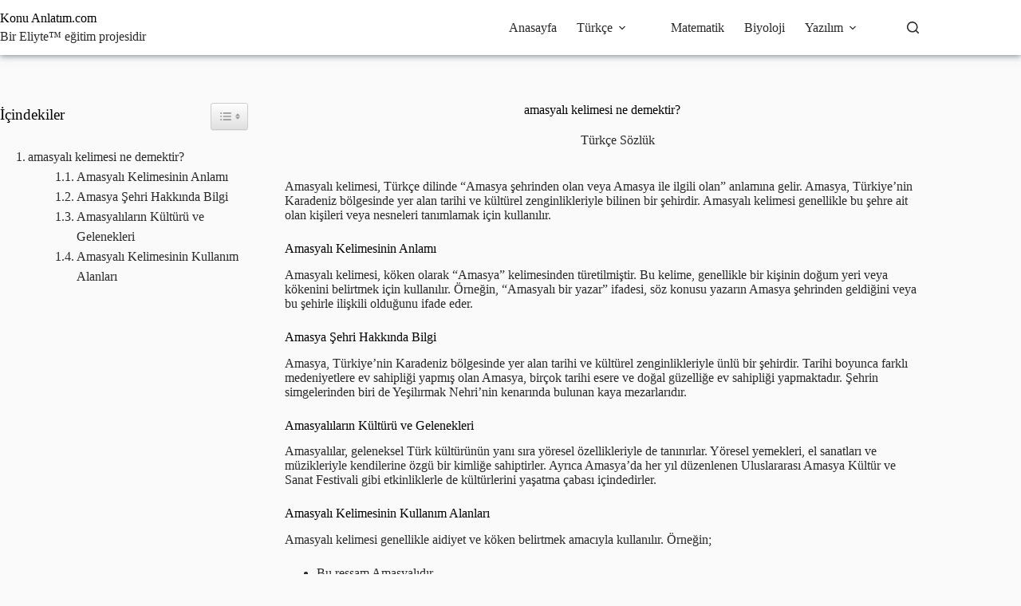

--- FILE ---
content_type: text/html; charset=UTF-8
request_url: https://konuanlatim.com/amasyali-kelimesi-ne-demektir/
body_size: 16557
content:
<!doctype html>
<html lang="tr">
<head>
	
	<meta charset="UTF-8">
	<meta name="viewport" content="width=device-width, initial-scale=1, maximum-scale=5, viewport-fit=cover">
	<link rel="profile" href="https://gmpg.org/xfn/11">

	<title>amasyalı kelimesi ne demektir? &#x2d; Konu Anlatım</title>
	<style>img:is([sizes="auto" i], [sizes^="auto," i]) { contain-intrinsic-size: 3000px 1500px }</style>
	
<!-- The SEO Framework Sybre Waaijer tarafından -->
<meta name="robots" content="max-snippet:-1,max-image-preview:large,max-video-preview:-1" />
<link rel="canonical" href="https://konuanlatim.com/amasyali-kelimesi-ne-demektir/" />
<meta name="description" content="Amasyalı kelimesi, T&uuml;rk&ccedil;e dilinde &ldquo;Amasya şehrinden olan veya Amasya ile ilgili olan&rdquo; anlamına gelir. Amasya, T&uuml;rkiye&rsquo;nin Karadeniz b&ouml;lgesinde yer alan tarihi&#8230;" />
<meta property="og:type" content="article" />
<meta property="og:locale" content="tr_TR" />
<meta property="og:site_name" content="Konu Anlatım" />
<meta property="og:title" content="amasyalı kelimesi ne demektir?" />
<meta property="og:description" content="Amasyalı kelimesi, T&uuml;rk&ccedil;e dilinde &ldquo;Amasya şehrinden olan veya Amasya ile ilgili olan&rdquo; anlamına gelir. Amasya, T&uuml;rkiye&rsquo;nin Karadeniz b&ouml;lgesinde yer alan tarihi ve k&uuml;lt&uuml;rel zenginlikleriyle bilinen bir&#8230;" />
<meta property="og:url" content="https://konuanlatim.com/amasyali-kelimesi-ne-demektir/" />
<meta property="og:image" content="https://konuanlatim.com/wp-content/uploads/sites/6/2023/09/cropped-elearning.png" />
<meta property="og:image:width" content="512" />
<meta property="og:image:height" content="512" />
<meta property="article:published_time" content="2024-08-09T05:19:20+00:00" />
<meta property="article:modified_time" content="2024-08-09T05:19:20+00:00" />
<meta name="twitter:card" content="summary_large_image" />
<meta name="twitter:title" content="amasyalı kelimesi ne demektir?" />
<meta name="twitter:description" content="Amasyalı kelimesi, T&uuml;rk&ccedil;e dilinde &ldquo;Amasya şehrinden olan veya Amasya ile ilgili olan&rdquo; anlamına gelir. Amasya, T&uuml;rkiye&rsquo;nin Karadeniz b&ouml;lgesinde yer alan tarihi ve k&uuml;lt&uuml;rel zenginlikleriyle bilinen bir&#8230;" />
<meta name="twitter:image" content="https://konuanlatim.com/wp-content/uploads/sites/6/2023/09/cropped-elearning.png" />
<script type="application/ld+json">{"@context":"https://schema.org","@graph":[{"@type":"WebSite","@id":"https://konuanlatim.com/#/schema/WebSite","url":"https://konuanlatim.com/","name":"Konu Anlatım","inLanguage":"tr","potentialAction":{"@type":"SearchAction","target":{"@type":"EntryPoint","urlTemplate":"https://konuanlatim.com/search/{search_term_string}/"},"query-input":"required name=search_term_string"},"publisher":{"@type":"Organization","@id":"https://konuanlatim.com/#/schema/Organization","name":"Konu Anlatım","url":"https://konuanlatim.com/","logo":{"@type":"ImageObject","url":"https://konuanlatim.com/wp-content/uploads/sites/6/2023/09/cropped-elearning.png","contentUrl":"https://konuanlatim.com/wp-content/uploads/sites/6/2023/09/cropped-elearning.png","width":512,"height":512,"contentSize":"12449"}}},{"@type":"WebPage","@id":"https://konuanlatim.com/amasyali-kelimesi-ne-demektir/","url":"https://konuanlatim.com/amasyali-kelimesi-ne-demektir/","name":"amasyalı kelimesi ne demektir? &#x2d; Konu Anlatım","description":"Amasyalı kelimesi, T&uuml;rk&ccedil;e dilinde &ldquo;Amasya şehrinden olan veya Amasya ile ilgili olan&rdquo; anlamına gelir. Amasya, T&uuml;rkiye&rsquo;nin Karadeniz b&ouml;lgesinde yer alan tarihi&#8230;","inLanguage":"tr","isPartOf":{"@id":"https://konuanlatim.com/#/schema/WebSite"},"breadcrumb":{"@type":"BreadcrumbList","@id":"https://konuanlatim.com/#/schema/BreadcrumbList","itemListElement":[{"@type":"ListItem","position":1,"item":"https://konuanlatim.com/","name":"Konu Anlatım"},{"@type":"ListItem","position":2,"item":"https://konuanlatim.com/kategori/turkce-sozluk/","name":"Kategori: Türkçe Sözlük"},{"@type":"ListItem","position":3,"name":"amasyalı kelimesi ne demektir?"}]},"potentialAction":{"@type":"ReadAction","target":"https://konuanlatim.com/amasyali-kelimesi-ne-demektir/"},"datePublished":"2024-08-09T05:19:20+00:00","dateModified":"2024-08-09T05:19:20+00:00","author":{"@type":"Person","@id":"https://konuanlatim.com/#/schema/Person/7125b0e0a2c827d21cd83ff56230891e","name":"admin"}}]}</script>
<!-- / The SEO Framework Sybre Waaijer tarafından | 6.86ms meta | 0.52ms boot -->

<link rel='dns-prefetch' href='//www.googletagmanager.com' />
<link rel='dns-prefetch' href='//fonts.googleapis.com' />
<link rel="alternate" type="application/rss+xml" title="Konu Anlatım &raquo; akışı" href="https://konuanlatim.com/feed/" />
<link rel="alternate" type="application/rss+xml" title="Konu Anlatım &raquo; yorum akışı" href="https://konuanlatim.com/comments/feed/" />
<link rel="alternate" type="application/rss+xml" title="Konu Anlatım &raquo; amasyalı kelimesi ne demektir? yorum akışı" href="https://konuanlatim.com/amasyali-kelimesi-ne-demektir/feed/" />
<link rel='stylesheet' id='blocksy-dynamic-global-css' href='https://konuanlatim.com/wp-content/uploads/sites/6/blocksy/css/global.css?ver=97824' media='all' />
<link rel='stylesheet' id='wp-block-library-css' href='https://konuanlatim.com/wp-includes/css/dist/block-library/style.min.css?ver=6.8.3' media='all' />
<style id='global-styles-inline-css'>
:root{--wp--preset--aspect-ratio--square: 1;--wp--preset--aspect-ratio--4-3: 4/3;--wp--preset--aspect-ratio--3-4: 3/4;--wp--preset--aspect-ratio--3-2: 3/2;--wp--preset--aspect-ratio--2-3: 2/3;--wp--preset--aspect-ratio--16-9: 16/9;--wp--preset--aspect-ratio--9-16: 9/16;--wp--preset--color--black: #000000;--wp--preset--color--cyan-bluish-gray: #abb8c3;--wp--preset--color--white: #ffffff;--wp--preset--color--pale-pink: #f78da7;--wp--preset--color--vivid-red: #cf2e2e;--wp--preset--color--luminous-vivid-orange: #ff6900;--wp--preset--color--luminous-vivid-amber: #fcb900;--wp--preset--color--light-green-cyan: #7bdcb5;--wp--preset--color--vivid-green-cyan: #00d084;--wp--preset--color--pale-cyan-blue: #8ed1fc;--wp--preset--color--vivid-cyan-blue: #0693e3;--wp--preset--color--vivid-purple: #9b51e0;--wp--preset--color--palette-color-1: var(--theme-palette-color-1, #fca311);--wp--preset--color--palette-color-2: var(--theme-palette-color-2, #23396c);--wp--preset--color--palette-color-3: var(--theme-palette-color-3, #2a2a2a);--wp--preset--color--palette-color-4: var(--theme-palette-color-4, #000000);--wp--preset--color--palette-color-5: var(--theme-palette-color-5, #e0e0e0);--wp--preset--color--palette-color-6: var(--theme-palette-color-6, #f1f1f1);--wp--preset--color--palette-color-7: var(--theme-palette-color-7, #fafafa);--wp--preset--color--palette-color-8: var(--theme-palette-color-8, #ffffff);--wp--preset--gradient--vivid-cyan-blue-to-vivid-purple: linear-gradient(135deg,rgba(6,147,227,1) 0%,rgb(155,81,224) 100%);--wp--preset--gradient--light-green-cyan-to-vivid-green-cyan: linear-gradient(135deg,rgb(122,220,180) 0%,rgb(0,208,130) 100%);--wp--preset--gradient--luminous-vivid-amber-to-luminous-vivid-orange: linear-gradient(135deg,rgba(252,185,0,1) 0%,rgba(255,105,0,1) 100%);--wp--preset--gradient--luminous-vivid-orange-to-vivid-red: linear-gradient(135deg,rgba(255,105,0,1) 0%,rgb(207,46,46) 100%);--wp--preset--gradient--very-light-gray-to-cyan-bluish-gray: linear-gradient(135deg,rgb(238,238,238) 0%,rgb(169,184,195) 100%);--wp--preset--gradient--cool-to-warm-spectrum: linear-gradient(135deg,rgb(74,234,220) 0%,rgb(151,120,209) 20%,rgb(207,42,186) 40%,rgb(238,44,130) 60%,rgb(251,105,98) 80%,rgb(254,248,76) 100%);--wp--preset--gradient--blush-light-purple: linear-gradient(135deg,rgb(255,206,236) 0%,rgb(152,150,240) 100%);--wp--preset--gradient--blush-bordeaux: linear-gradient(135deg,rgb(254,205,165) 0%,rgb(254,45,45) 50%,rgb(107,0,62) 100%);--wp--preset--gradient--luminous-dusk: linear-gradient(135deg,rgb(255,203,112) 0%,rgb(199,81,192) 50%,rgb(65,88,208) 100%);--wp--preset--gradient--pale-ocean: linear-gradient(135deg,rgb(255,245,203) 0%,rgb(182,227,212) 50%,rgb(51,167,181) 100%);--wp--preset--gradient--electric-grass: linear-gradient(135deg,rgb(202,248,128) 0%,rgb(113,206,126) 100%);--wp--preset--gradient--midnight: linear-gradient(135deg,rgb(2,3,129) 0%,rgb(40,116,252) 100%);--wp--preset--gradient--juicy-peach: linear-gradient(to right, #ffecd2 0%, #fcb69f 100%);--wp--preset--gradient--young-passion: linear-gradient(to right, #ff8177 0%, #ff867a 0%, #ff8c7f 21%, #f99185 52%, #cf556c 78%, #b12a5b 100%);--wp--preset--gradient--true-sunset: linear-gradient(to right, #fa709a 0%, #fee140 100%);--wp--preset--gradient--morpheus-den: linear-gradient(to top, #30cfd0 0%, #330867 100%);--wp--preset--gradient--plum-plate: linear-gradient(135deg, #667eea 0%, #764ba2 100%);--wp--preset--gradient--aqua-splash: linear-gradient(15deg, #13547a 0%, #80d0c7 100%);--wp--preset--gradient--love-kiss: linear-gradient(to top, #ff0844 0%, #ffb199 100%);--wp--preset--gradient--new-retrowave: linear-gradient(to top, #3b41c5 0%, #a981bb 49%, #ffc8a9 100%);--wp--preset--gradient--plum-bath: linear-gradient(to top, #cc208e 0%, #6713d2 100%);--wp--preset--gradient--high-flight: linear-gradient(to right, #0acffe 0%, #495aff 100%);--wp--preset--gradient--teen-party: linear-gradient(-225deg, #FF057C 0%, #8D0B93 50%, #321575 100%);--wp--preset--gradient--fabled-sunset: linear-gradient(-225deg, #231557 0%, #44107A 29%, #FF1361 67%, #FFF800 100%);--wp--preset--gradient--arielle-smile: radial-gradient(circle 248px at center, #16d9e3 0%, #30c7ec 47%, #46aef7 100%);--wp--preset--gradient--itmeo-branding: linear-gradient(180deg, #2af598 0%, #009efd 100%);--wp--preset--gradient--deep-blue: linear-gradient(to right, #6a11cb 0%, #2575fc 100%);--wp--preset--gradient--strong-bliss: linear-gradient(to right, #f78ca0 0%, #f9748f 19%, #fd868c 60%, #fe9a8b 100%);--wp--preset--gradient--sweet-period: linear-gradient(to top, #3f51b1 0%, #5a55ae 13%, #7b5fac 25%, #8f6aae 38%, #a86aa4 50%, #cc6b8e 62%, #f18271 75%, #f3a469 87%, #f7c978 100%);--wp--preset--gradient--purple-division: linear-gradient(to top, #7028e4 0%, #e5b2ca 100%);--wp--preset--gradient--cold-evening: linear-gradient(to top, #0c3483 0%, #a2b6df 100%, #6b8cce 100%, #a2b6df 100%);--wp--preset--gradient--mountain-rock: linear-gradient(to right, #868f96 0%, #596164 100%);--wp--preset--gradient--desert-hump: linear-gradient(to top, #c79081 0%, #dfa579 100%);--wp--preset--gradient--ethernal-constance: linear-gradient(to top, #09203f 0%, #537895 100%);--wp--preset--gradient--happy-memories: linear-gradient(-60deg, #ff5858 0%, #f09819 100%);--wp--preset--gradient--grown-early: linear-gradient(to top, #0ba360 0%, #3cba92 100%);--wp--preset--gradient--morning-salad: linear-gradient(-225deg, #B7F8DB 0%, #50A7C2 100%);--wp--preset--gradient--night-call: linear-gradient(-225deg, #AC32E4 0%, #7918F2 48%, #4801FF 100%);--wp--preset--gradient--mind-crawl: linear-gradient(-225deg, #473B7B 0%, #3584A7 51%, #30D2BE 100%);--wp--preset--gradient--angel-care: linear-gradient(-225deg, #FFE29F 0%, #FFA99F 48%, #FF719A 100%);--wp--preset--gradient--juicy-cake: linear-gradient(to top, #e14fad 0%, #f9d423 100%);--wp--preset--gradient--rich-metal: linear-gradient(to right, #d7d2cc 0%, #304352 100%);--wp--preset--gradient--mole-hall: linear-gradient(-20deg, #616161 0%, #9bc5c3 100%);--wp--preset--gradient--cloudy-knoxville: linear-gradient(120deg, #fdfbfb 0%, #ebedee 100%);--wp--preset--gradient--soft-grass: linear-gradient(to top, #c1dfc4 0%, #deecdd 100%);--wp--preset--gradient--saint-petersburg: linear-gradient(135deg, #f5f7fa 0%, #c3cfe2 100%);--wp--preset--gradient--everlasting-sky: linear-gradient(135deg, #fdfcfb 0%, #e2d1c3 100%);--wp--preset--gradient--kind-steel: linear-gradient(-20deg, #e9defa 0%, #fbfcdb 100%);--wp--preset--gradient--over-sun: linear-gradient(60deg, #abecd6 0%, #fbed96 100%);--wp--preset--gradient--premium-white: linear-gradient(to top, #d5d4d0 0%, #d5d4d0 1%, #eeeeec 31%, #efeeec 75%, #e9e9e7 100%);--wp--preset--gradient--clean-mirror: linear-gradient(45deg, #93a5cf 0%, #e4efe9 100%);--wp--preset--gradient--wild-apple: linear-gradient(to top, #d299c2 0%, #fef9d7 100%);--wp--preset--gradient--snow-again: linear-gradient(to top, #e6e9f0 0%, #eef1f5 100%);--wp--preset--gradient--confident-cloud: linear-gradient(to top, #dad4ec 0%, #dad4ec 1%, #f3e7e9 100%);--wp--preset--gradient--glass-water: linear-gradient(to top, #dfe9f3 0%, white 100%);--wp--preset--gradient--perfect-white: linear-gradient(-225deg, #E3FDF5 0%, #FFE6FA 100%);--wp--preset--font-size--small: 13px;--wp--preset--font-size--medium: 20px;--wp--preset--font-size--large: clamp(22px, 1.375rem + ((1vw - 3.2px) * 0.625), 30px);--wp--preset--font-size--x-large: clamp(30px, 1.875rem + ((1vw - 3.2px) * 1.563), 50px);--wp--preset--font-size--xx-large: clamp(45px, 2.813rem + ((1vw - 3.2px) * 2.734), 80px);--wp--preset--spacing--20: 0.44rem;--wp--preset--spacing--30: 0.67rem;--wp--preset--spacing--40: 1rem;--wp--preset--spacing--50: 1.5rem;--wp--preset--spacing--60: 2.25rem;--wp--preset--spacing--70: 3.38rem;--wp--preset--spacing--80: 5.06rem;--wp--preset--shadow--natural: 6px 6px 9px rgba(0, 0, 0, 0.2);--wp--preset--shadow--deep: 12px 12px 50px rgba(0, 0, 0, 0.4);--wp--preset--shadow--sharp: 6px 6px 0px rgba(0, 0, 0, 0.2);--wp--preset--shadow--outlined: 6px 6px 0px -3px rgba(255, 255, 255, 1), 6px 6px rgba(0, 0, 0, 1);--wp--preset--shadow--crisp: 6px 6px 0px rgba(0, 0, 0, 1);}:root { --wp--style--global--content-size: var(--theme-block-max-width);--wp--style--global--wide-size: var(--theme-block-wide-max-width); }:where(body) { margin: 0; }.wp-site-blocks > .alignleft { float: left; margin-right: 2em; }.wp-site-blocks > .alignright { float: right; margin-left: 2em; }.wp-site-blocks > .aligncenter { justify-content: center; margin-left: auto; margin-right: auto; }:where(.wp-site-blocks) > * { margin-block-start: var(--theme-content-spacing); margin-block-end: 0; }:where(.wp-site-blocks) > :first-child { margin-block-start: 0; }:where(.wp-site-blocks) > :last-child { margin-block-end: 0; }:root { --wp--style--block-gap: var(--theme-content-spacing); }:root :where(.is-layout-flow) > :first-child{margin-block-start: 0;}:root :where(.is-layout-flow) > :last-child{margin-block-end: 0;}:root :where(.is-layout-flow) > *{margin-block-start: var(--theme-content-spacing);margin-block-end: 0;}:root :where(.is-layout-constrained) > :first-child{margin-block-start: 0;}:root :where(.is-layout-constrained) > :last-child{margin-block-end: 0;}:root :where(.is-layout-constrained) > *{margin-block-start: var(--theme-content-spacing);margin-block-end: 0;}:root :where(.is-layout-flex){gap: var(--theme-content-spacing);}:root :where(.is-layout-grid){gap: var(--theme-content-spacing);}.is-layout-flow > .alignleft{float: left;margin-inline-start: 0;margin-inline-end: 2em;}.is-layout-flow > .alignright{float: right;margin-inline-start: 2em;margin-inline-end: 0;}.is-layout-flow > .aligncenter{margin-left: auto !important;margin-right: auto !important;}.is-layout-constrained > .alignleft{float: left;margin-inline-start: 0;margin-inline-end: 2em;}.is-layout-constrained > .alignright{float: right;margin-inline-start: 2em;margin-inline-end: 0;}.is-layout-constrained > .aligncenter{margin-left: auto !important;margin-right: auto !important;}.is-layout-constrained > :where(:not(.alignleft):not(.alignright):not(.alignfull)){max-width: var(--wp--style--global--content-size);margin-left: auto !important;margin-right: auto !important;}.is-layout-constrained > .alignwide{max-width: var(--wp--style--global--wide-size);}body .is-layout-flex{display: flex;}.is-layout-flex{flex-wrap: wrap;align-items: center;}.is-layout-flex > :is(*, div){margin: 0;}body .is-layout-grid{display: grid;}.is-layout-grid > :is(*, div){margin: 0;}body{padding-top: 0px;padding-right: 0px;padding-bottom: 0px;padding-left: 0px;}.has-black-color{color: var(--wp--preset--color--black) !important;}.has-cyan-bluish-gray-color{color: var(--wp--preset--color--cyan-bluish-gray) !important;}.has-white-color{color: var(--wp--preset--color--white) !important;}.has-pale-pink-color{color: var(--wp--preset--color--pale-pink) !important;}.has-vivid-red-color{color: var(--wp--preset--color--vivid-red) !important;}.has-luminous-vivid-orange-color{color: var(--wp--preset--color--luminous-vivid-orange) !important;}.has-luminous-vivid-amber-color{color: var(--wp--preset--color--luminous-vivid-amber) !important;}.has-light-green-cyan-color{color: var(--wp--preset--color--light-green-cyan) !important;}.has-vivid-green-cyan-color{color: var(--wp--preset--color--vivid-green-cyan) !important;}.has-pale-cyan-blue-color{color: var(--wp--preset--color--pale-cyan-blue) !important;}.has-vivid-cyan-blue-color{color: var(--wp--preset--color--vivid-cyan-blue) !important;}.has-vivid-purple-color{color: var(--wp--preset--color--vivid-purple) !important;}.has-palette-color-1-color{color: var(--wp--preset--color--palette-color-1) !important;}.has-palette-color-2-color{color: var(--wp--preset--color--palette-color-2) !important;}.has-palette-color-3-color{color: var(--wp--preset--color--palette-color-3) !important;}.has-palette-color-4-color{color: var(--wp--preset--color--palette-color-4) !important;}.has-palette-color-5-color{color: var(--wp--preset--color--palette-color-5) !important;}.has-palette-color-6-color{color: var(--wp--preset--color--palette-color-6) !important;}.has-palette-color-7-color{color: var(--wp--preset--color--palette-color-7) !important;}.has-palette-color-8-color{color: var(--wp--preset--color--palette-color-8) !important;}.has-black-background-color{background-color: var(--wp--preset--color--black) !important;}.has-cyan-bluish-gray-background-color{background-color: var(--wp--preset--color--cyan-bluish-gray) !important;}.has-white-background-color{background-color: var(--wp--preset--color--white) !important;}.has-pale-pink-background-color{background-color: var(--wp--preset--color--pale-pink) !important;}.has-vivid-red-background-color{background-color: var(--wp--preset--color--vivid-red) !important;}.has-luminous-vivid-orange-background-color{background-color: var(--wp--preset--color--luminous-vivid-orange) !important;}.has-luminous-vivid-amber-background-color{background-color: var(--wp--preset--color--luminous-vivid-amber) !important;}.has-light-green-cyan-background-color{background-color: var(--wp--preset--color--light-green-cyan) !important;}.has-vivid-green-cyan-background-color{background-color: var(--wp--preset--color--vivid-green-cyan) !important;}.has-pale-cyan-blue-background-color{background-color: var(--wp--preset--color--pale-cyan-blue) !important;}.has-vivid-cyan-blue-background-color{background-color: var(--wp--preset--color--vivid-cyan-blue) !important;}.has-vivid-purple-background-color{background-color: var(--wp--preset--color--vivid-purple) !important;}.has-palette-color-1-background-color{background-color: var(--wp--preset--color--palette-color-1) !important;}.has-palette-color-2-background-color{background-color: var(--wp--preset--color--palette-color-2) !important;}.has-palette-color-3-background-color{background-color: var(--wp--preset--color--palette-color-3) !important;}.has-palette-color-4-background-color{background-color: var(--wp--preset--color--palette-color-4) !important;}.has-palette-color-5-background-color{background-color: var(--wp--preset--color--palette-color-5) !important;}.has-palette-color-6-background-color{background-color: var(--wp--preset--color--palette-color-6) !important;}.has-palette-color-7-background-color{background-color: var(--wp--preset--color--palette-color-7) !important;}.has-palette-color-8-background-color{background-color: var(--wp--preset--color--palette-color-8) !important;}.has-black-border-color{border-color: var(--wp--preset--color--black) !important;}.has-cyan-bluish-gray-border-color{border-color: var(--wp--preset--color--cyan-bluish-gray) !important;}.has-white-border-color{border-color: var(--wp--preset--color--white) !important;}.has-pale-pink-border-color{border-color: var(--wp--preset--color--pale-pink) !important;}.has-vivid-red-border-color{border-color: var(--wp--preset--color--vivid-red) !important;}.has-luminous-vivid-orange-border-color{border-color: var(--wp--preset--color--luminous-vivid-orange) !important;}.has-luminous-vivid-amber-border-color{border-color: var(--wp--preset--color--luminous-vivid-amber) !important;}.has-light-green-cyan-border-color{border-color: var(--wp--preset--color--light-green-cyan) !important;}.has-vivid-green-cyan-border-color{border-color: var(--wp--preset--color--vivid-green-cyan) !important;}.has-pale-cyan-blue-border-color{border-color: var(--wp--preset--color--pale-cyan-blue) !important;}.has-vivid-cyan-blue-border-color{border-color: var(--wp--preset--color--vivid-cyan-blue) !important;}.has-vivid-purple-border-color{border-color: var(--wp--preset--color--vivid-purple) !important;}.has-palette-color-1-border-color{border-color: var(--wp--preset--color--palette-color-1) !important;}.has-palette-color-2-border-color{border-color: var(--wp--preset--color--palette-color-2) !important;}.has-palette-color-3-border-color{border-color: var(--wp--preset--color--palette-color-3) !important;}.has-palette-color-4-border-color{border-color: var(--wp--preset--color--palette-color-4) !important;}.has-palette-color-5-border-color{border-color: var(--wp--preset--color--palette-color-5) !important;}.has-palette-color-6-border-color{border-color: var(--wp--preset--color--palette-color-6) !important;}.has-palette-color-7-border-color{border-color: var(--wp--preset--color--palette-color-7) !important;}.has-palette-color-8-border-color{border-color: var(--wp--preset--color--palette-color-8) !important;}.has-vivid-cyan-blue-to-vivid-purple-gradient-background{background: var(--wp--preset--gradient--vivid-cyan-blue-to-vivid-purple) !important;}.has-light-green-cyan-to-vivid-green-cyan-gradient-background{background: var(--wp--preset--gradient--light-green-cyan-to-vivid-green-cyan) !important;}.has-luminous-vivid-amber-to-luminous-vivid-orange-gradient-background{background: var(--wp--preset--gradient--luminous-vivid-amber-to-luminous-vivid-orange) !important;}.has-luminous-vivid-orange-to-vivid-red-gradient-background{background: var(--wp--preset--gradient--luminous-vivid-orange-to-vivid-red) !important;}.has-very-light-gray-to-cyan-bluish-gray-gradient-background{background: var(--wp--preset--gradient--very-light-gray-to-cyan-bluish-gray) !important;}.has-cool-to-warm-spectrum-gradient-background{background: var(--wp--preset--gradient--cool-to-warm-spectrum) !important;}.has-blush-light-purple-gradient-background{background: var(--wp--preset--gradient--blush-light-purple) !important;}.has-blush-bordeaux-gradient-background{background: var(--wp--preset--gradient--blush-bordeaux) !important;}.has-luminous-dusk-gradient-background{background: var(--wp--preset--gradient--luminous-dusk) !important;}.has-pale-ocean-gradient-background{background: var(--wp--preset--gradient--pale-ocean) !important;}.has-electric-grass-gradient-background{background: var(--wp--preset--gradient--electric-grass) !important;}.has-midnight-gradient-background{background: var(--wp--preset--gradient--midnight) !important;}.has-juicy-peach-gradient-background{background: var(--wp--preset--gradient--juicy-peach) !important;}.has-young-passion-gradient-background{background: var(--wp--preset--gradient--young-passion) !important;}.has-true-sunset-gradient-background{background: var(--wp--preset--gradient--true-sunset) !important;}.has-morpheus-den-gradient-background{background: var(--wp--preset--gradient--morpheus-den) !important;}.has-plum-plate-gradient-background{background: var(--wp--preset--gradient--plum-plate) !important;}.has-aqua-splash-gradient-background{background: var(--wp--preset--gradient--aqua-splash) !important;}.has-love-kiss-gradient-background{background: var(--wp--preset--gradient--love-kiss) !important;}.has-new-retrowave-gradient-background{background: var(--wp--preset--gradient--new-retrowave) !important;}.has-plum-bath-gradient-background{background: var(--wp--preset--gradient--plum-bath) !important;}.has-high-flight-gradient-background{background: var(--wp--preset--gradient--high-flight) !important;}.has-teen-party-gradient-background{background: var(--wp--preset--gradient--teen-party) !important;}.has-fabled-sunset-gradient-background{background: var(--wp--preset--gradient--fabled-sunset) !important;}.has-arielle-smile-gradient-background{background: var(--wp--preset--gradient--arielle-smile) !important;}.has-itmeo-branding-gradient-background{background: var(--wp--preset--gradient--itmeo-branding) !important;}.has-deep-blue-gradient-background{background: var(--wp--preset--gradient--deep-blue) !important;}.has-strong-bliss-gradient-background{background: var(--wp--preset--gradient--strong-bliss) !important;}.has-sweet-period-gradient-background{background: var(--wp--preset--gradient--sweet-period) !important;}.has-purple-division-gradient-background{background: var(--wp--preset--gradient--purple-division) !important;}.has-cold-evening-gradient-background{background: var(--wp--preset--gradient--cold-evening) !important;}.has-mountain-rock-gradient-background{background: var(--wp--preset--gradient--mountain-rock) !important;}.has-desert-hump-gradient-background{background: var(--wp--preset--gradient--desert-hump) !important;}.has-ethernal-constance-gradient-background{background: var(--wp--preset--gradient--ethernal-constance) !important;}.has-happy-memories-gradient-background{background: var(--wp--preset--gradient--happy-memories) !important;}.has-grown-early-gradient-background{background: var(--wp--preset--gradient--grown-early) !important;}.has-morning-salad-gradient-background{background: var(--wp--preset--gradient--morning-salad) !important;}.has-night-call-gradient-background{background: var(--wp--preset--gradient--night-call) !important;}.has-mind-crawl-gradient-background{background: var(--wp--preset--gradient--mind-crawl) !important;}.has-angel-care-gradient-background{background: var(--wp--preset--gradient--angel-care) !important;}.has-juicy-cake-gradient-background{background: var(--wp--preset--gradient--juicy-cake) !important;}.has-rich-metal-gradient-background{background: var(--wp--preset--gradient--rich-metal) !important;}.has-mole-hall-gradient-background{background: var(--wp--preset--gradient--mole-hall) !important;}.has-cloudy-knoxville-gradient-background{background: var(--wp--preset--gradient--cloudy-knoxville) !important;}.has-soft-grass-gradient-background{background: var(--wp--preset--gradient--soft-grass) !important;}.has-saint-petersburg-gradient-background{background: var(--wp--preset--gradient--saint-petersburg) !important;}.has-everlasting-sky-gradient-background{background: var(--wp--preset--gradient--everlasting-sky) !important;}.has-kind-steel-gradient-background{background: var(--wp--preset--gradient--kind-steel) !important;}.has-over-sun-gradient-background{background: var(--wp--preset--gradient--over-sun) !important;}.has-premium-white-gradient-background{background: var(--wp--preset--gradient--premium-white) !important;}.has-clean-mirror-gradient-background{background: var(--wp--preset--gradient--clean-mirror) !important;}.has-wild-apple-gradient-background{background: var(--wp--preset--gradient--wild-apple) !important;}.has-snow-again-gradient-background{background: var(--wp--preset--gradient--snow-again) !important;}.has-confident-cloud-gradient-background{background: var(--wp--preset--gradient--confident-cloud) !important;}.has-glass-water-gradient-background{background: var(--wp--preset--gradient--glass-water) !important;}.has-perfect-white-gradient-background{background: var(--wp--preset--gradient--perfect-white) !important;}.has-small-font-size{font-size: var(--wp--preset--font-size--small) !important;}.has-medium-font-size{font-size: var(--wp--preset--font-size--medium) !important;}.has-large-font-size{font-size: var(--wp--preset--font-size--large) !important;}.has-x-large-font-size{font-size: var(--wp--preset--font-size--x-large) !important;}.has-xx-large-font-size{font-size: var(--wp--preset--font-size--xx-large) !important;}
:root :where(.wp-block-pullquote){font-size: clamp(0.984em, 0.984rem + ((1vw - 0.2em) * 0.645), 1.5em);line-height: 1.6;}
</style>
<link rel='stylesheet' id='ez-toc-css' href='https://konuanlatim.com/wp-content/plugins/easy-table-of-contents/assets/css/screen.min.css?ver=2.0.75' media='all' />
<style id='ez-toc-inline-css'>
div#ez-toc-container .ez-toc-title {font-size: 120%;}div#ez-toc-container .ez-toc-title {font-weight: 500;}div#ez-toc-container ul li , div#ez-toc-container ul li a {font-size: 95%;}div#ez-toc-container ul li , div#ez-toc-container ul li a {font-weight: 500;}div#ez-toc-container nav ul ul li {font-size: 90%;}div#ez-toc-container {background: #fff;border: 1px solid #ddd;width: 300px;}div#ez-toc-container p.ez-toc-title , #ez-toc-container .ez_toc_custom_title_icon , #ez-toc-container .ez_toc_custom_toc_icon {color: #999;}div#ez-toc-container ul.ez-toc-list a {color: #fca311;}div#ez-toc-container ul.ez-toc-list a:hover {color: #2a6496;}div#ez-toc-container ul.ez-toc-list a:visited {color: #428bca;}
.ez-toc-container-direction {direction: ltr;}.ez-toc-counter ul{counter-reset: item ;}.ez-toc-counter nav ul li a::before {content: counters(item, '.', decimal) '. ';display: inline-block;counter-increment: item;flex-grow: 0;flex-shrink: 0;margin-right: .2em; float: left; }.ez-toc-widget-direction {direction: ltr;}.ez-toc-widget-container ul{counter-reset: item ;}.ez-toc-widget-container nav ul li a::before {content: counters(item, '.', decimal) '. ';display: inline-block;counter-increment: item;flex-grow: 0;flex-shrink: 0;margin-right: .2em; float: left; }
</style>
<link rel='stylesheet' id='parent-style-css' href='https://konuanlatim.com/wp-content/themes/blocksy/style.css?ver=6.8.3' media='all' />
<link rel='stylesheet' id='blocksy-fonts-font-source-google-css' href='https://fonts.googleapis.com/css2?family=Caveat%20Brush:wght@400&#038;display=swap' media='all' />
<link rel='stylesheet' id='ct-main-styles-css' href='https://konuanlatim.com/wp-content/themes/blocksy/static/bundle/main.min.css?ver=2.1.25' media='all' />
<link rel='stylesheet' id='ct-page-title-styles-css' href='https://konuanlatim.com/wp-content/themes/blocksy/static/bundle/page-title.min.css?ver=2.1.25' media='all' />
<link rel='stylesheet' id='ct-sidebar-styles-css' href='https://konuanlatim.com/wp-content/themes/blocksy/static/bundle/sidebar.min.css?ver=2.1.25' media='all' />
<link rel='stylesheet' id='ct-comments-styles-css' href='https://konuanlatim.com/wp-content/themes/blocksy/static/bundle/comments.min.css?ver=2.1.25' media='all' />
<link rel='stylesheet' id='ct-elementor-styles-css' href='https://konuanlatim.com/wp-content/themes/blocksy/static/bundle/elementor-frontend.min.css?ver=2.1.25' media='all' />
<link rel='stylesheet' id='cherry-handler-css-css' href='https://konuanlatim.com/wp-content/plugins/jetwidgets-for-elementor/cherry-framework/modules/cherry-handler/assets/css/cherry-handler-styles.min.css?ver=1.5.11' media='all' />
<link rel='stylesheet' id='jet-widgets-css' href='https://konuanlatim.com/wp-content/plugins/jetwidgets-for-elementor/assets/css/jet-widgets.css?ver=1.0.21' media='all' />
<link rel='stylesheet' id='jet-widgets-skin-css' href='https://konuanlatim.com/wp-content/plugins/jetwidgets-for-elementor/assets/css/jet-widgets-skin.css?ver=1.0.21' media='all' />
<link rel='stylesheet' id='jet-juxtapose-css-css' href='https://konuanlatim.com/wp-content/plugins/jetwidgets-for-elementor/assets/css/lib/juxtapose/juxtapose.css?ver=1.3.0' media='all' />
<script src="https://konuanlatim.com/wp-includes/js/jquery/jquery.min.js?ver=3.7.1" id="jquery-core-js"></script>
<script src="https://konuanlatim.com/wp-includes/js/jquery/jquery-migrate.min.js?ver=3.4.1" id="jquery-migrate-js"></script>

<!-- Site Kit tarafından eklenen Google etiketi (gtag.js) snippet&#039;i -->
<!-- Google Analytics snippet added by Site Kit -->
<script src="https://www.googletagmanager.com/gtag/js?id=GT-P848SPB" id="google_gtagjs-js" async></script>
<script id="google_gtagjs-js-after">
window.dataLayer = window.dataLayer || [];function gtag(){dataLayer.push(arguments);}
gtag("set","linker",{"domains":["konuanlatim.com"]});
gtag("js", new Date());
gtag("set", "developer_id.dZTNiMT", true);
gtag("config", "GT-P848SPB");
</script>
<link rel="https://api.w.org/" href="https://konuanlatim.com/wp-json/" /><link rel="alternate" title="JSON" type="application/json" href="https://konuanlatim.com/wp-json/wp/v2/posts/5771" /><link rel="EditURI" type="application/rsd+xml" title="RSD" href="https://konuanlatim.com/xmlrpc.php?rsd" />
<link rel="alternate" title="oEmbed (JSON)" type="application/json+oembed" href="https://konuanlatim.com/wp-json/oembed/1.0/embed?url=https%3A%2F%2Fkonuanlatim.com%2Famasyali-kelimesi-ne-demektir%2F" />
<link rel="alternate" title="oEmbed (XML)" type="text/xml+oembed" href="https://konuanlatim.com/wp-json/oembed/1.0/embed?url=https%3A%2F%2Fkonuanlatim.com%2Famasyali-kelimesi-ne-demektir%2F&#038;format=xml" />
<script type="text/javascript">var ajaxurl = "https://konuanlatim.com/wp-admin/admin-ajax.php";</script><meta http-equiv="x-dns-prefetch-control" content="on"><link rel="dns-prefetch" href="//cdn.jsdelivr.net" /><meta http-equiv="x-dns-prefetch-control" content="on"><link rel="dns-prefetch" href="//cdn.jsdelivr.net" /><meta name="generator" content="Site Kit by Google 1.170.0" /><script type="application/ld+json" class="ez-toc-schema-markup-output">{"@context":"https:\/\/schema.org","@graph":[{"@context":"https:\/\/schema.org","@type":"SiteNavigationElement","@id":"#ez-toc","name":"amasyal\u0131 kelimesi ne demektir?","url":"https:\/\/konuanlatim.com\/amasyali-kelimesi-ne-demektir\/#amasyali-kelimesi-ne-demektir"},{"@context":"https:\/\/schema.org","@type":"SiteNavigationElement","@id":"#ez-toc","name":"Amasyal\u0131 Kelimesinin Anlam\u0131","url":"https:\/\/konuanlatim.com\/amasyali-kelimesi-ne-demektir\/#amasyali-kelimesinin-anlami"},{"@context":"https:\/\/schema.org","@type":"SiteNavigationElement","@id":"#ez-toc","name":"Amasya \u015eehri Hakk\u0131nda Bilgi","url":"https:\/\/konuanlatim.com\/amasyali-kelimesi-ne-demektir\/#amasya-sehri-hakkinda-bilgi"},{"@context":"https:\/\/schema.org","@type":"SiteNavigationElement","@id":"#ez-toc","name":"Amasyal\u0131lar\u0131n K\u00fclt\u00fcr\u00fc ve Gelenekleri","url":"https:\/\/konuanlatim.com\/amasyali-kelimesi-ne-demektir\/#amasyalilarin-kulturu-ve-gelenekleri"},{"@context":"https:\/\/schema.org","@type":"SiteNavigationElement","@id":"#ez-toc","name":"Amasyal\u0131 Kelimesinin Kullan\u0131m Alanlar\u0131","url":"https:\/\/konuanlatim.com\/amasyali-kelimesi-ne-demektir\/#amasyali-kelimesinin-kullanim-alanlari"}]}</script><noscript><link rel='stylesheet' href='https://konuanlatim.com/wp-content/themes/blocksy/static/bundle/no-scripts.min.css' type='text/css'></noscript>
<meta name="generator" content="Elementor 3.34.2; features: additional_custom_breakpoints; settings: css_print_method-external, google_font-enabled, font_display-auto">
			<style>
				.e-con.e-parent:nth-of-type(n+4):not(.e-lazyloaded):not(.e-no-lazyload),
				.e-con.e-parent:nth-of-type(n+4):not(.e-lazyloaded):not(.e-no-lazyload) * {
					background-image: none !important;
				}
				@media screen and (max-height: 1024px) {
					.e-con.e-parent:nth-of-type(n+3):not(.e-lazyloaded):not(.e-no-lazyload),
					.e-con.e-parent:nth-of-type(n+3):not(.e-lazyloaded):not(.e-no-lazyload) * {
						background-image: none !important;
					}
				}
				@media screen and (max-height: 640px) {
					.e-con.e-parent:nth-of-type(n+2):not(.e-lazyloaded):not(.e-no-lazyload),
					.e-con.e-parent:nth-of-type(n+2):not(.e-lazyloaded):not(.e-no-lazyload) * {
						background-image: none !important;
					}
				}
			</style>
			<link rel="icon" href="https://konuanlatim.com/wp-content/uploads/sites/6/2023/09/cropped-elearning-32x32.png" sizes="32x32" />
<link rel="icon" href="https://konuanlatim.com/wp-content/uploads/sites/6/2023/09/cropped-elearning-192x192.png" sizes="192x192" />
<link rel="apple-touch-icon" href="https://konuanlatim.com/wp-content/uploads/sites/6/2023/09/cropped-elearning-180x180.png" />
<meta name="msapplication-TileImage" content="https://konuanlatim.com/wp-content/uploads/sites/6/2023/09/cropped-elearning-270x270.png" />
	</head>


<body class="wp-singular post-template-default single single-post postid-5771 single-format-standard wp-embed-responsive wp-theme-blocksy wp-child-theme-blocksy-child elementor-default elementor-kit-3 ct-elementor-default-template" data-link="type-2" data-prefix="single_blog_post" data-header="type-1" data-footer="type-1" itemscope="itemscope" itemtype="https://schema.org/Blog">

<a class="skip-link screen-reader-text" href="#main">Skip to content</a><div class="ct-drawer-canvas" data-location="start">
		<div id="search-modal" class="ct-panel" data-behaviour="modal" role="dialog" aria-label="Search modal" inert>
			<div class="ct-panel-actions">
				<button class="ct-toggle-close" data-type="type-1" aria-label="Close search modal">
					<svg class="ct-icon" width="12" height="12" viewBox="0 0 15 15"><path d="M1 15a1 1 0 01-.71-.29 1 1 0 010-1.41l5.8-5.8-5.8-5.8A1 1 0 011.7.29l5.8 5.8 5.8-5.8a1 1 0 011.41 1.41l-5.8 5.8 5.8 5.8a1 1 0 01-1.41 1.41l-5.8-5.8-5.8 5.8A1 1 0 011 15z"/></svg>				</button>
			</div>

			<div class="ct-panel-content">
				

<form role="search" method="get" class="ct-search-form"  action="https://konuanlatim.com/" aria-haspopup="listbox" data-live-results="thumbs">

	<input
		type="search" class="modal-field"		placeholder="Arama"
		value=""
		name="s"
		autocomplete="off"
		title="Search for..."
		aria-label="Search for..."
			>

	<div class="ct-search-form-controls">
		
		<button type="submit" class="wp-element-button" data-button="icon" aria-label="Search button">
			<svg class="ct-icon ct-search-button-content" aria-hidden="true" width="15" height="15" viewBox="0 0 15 15"><path d="M14.8,13.7L12,11c0.9-1.2,1.5-2.6,1.5-4.2c0-3.7-3-6.8-6.8-6.8S0,3,0,6.8s3,6.8,6.8,6.8c1.6,0,3.1-0.6,4.2-1.5l2.8,2.8c0.1,0.1,0.3,0.2,0.5,0.2s0.4-0.1,0.5-0.2C15.1,14.5,15.1,14,14.8,13.7z M1.5,6.8c0-2.9,2.4-5.2,5.2-5.2S12,3.9,12,6.8S9.6,12,6.8,12S1.5,9.6,1.5,6.8z"/></svg>
			<span class="ct-ajax-loader">
				<svg viewBox="0 0 24 24">
					<circle cx="12" cy="12" r="10" opacity="0.2" fill="none" stroke="currentColor" stroke-miterlimit="10" stroke-width="2"/>

					<path d="m12,2c5.52,0,10,4.48,10,10" fill="none" stroke="currentColor" stroke-linecap="round" stroke-miterlimit="10" stroke-width="2">
						<animateTransform
							attributeName="transform"
							attributeType="XML"
							type="rotate"
							dur="0.6s"
							from="0 12 12"
							to="360 12 12"
							repeatCount="indefinite"
						/>
					</path>
				</svg>
			</span>
		</button>

		
					<input type="hidden" name="ct_post_type" value="post:page">
		
		

			</div>

			<div class="screen-reader-text" aria-live="polite" role="status">
			No results		</div>
	
</form>


			</div>
		</div>

		<div id="offcanvas" class="ct-panel ct-header" data-behaviour="right-side" role="dialog" aria-label="Offcanvas modal" inert=""><div class="ct-panel-inner">
		<div class="ct-panel-actions">
			
			<button class="ct-toggle-close" data-type="type-1" aria-label="Close drawer">
				<svg class="ct-icon" width="12" height="12" viewBox="0 0 15 15"><path d="M1 15a1 1 0 01-.71-.29 1 1 0 010-1.41l5.8-5.8-5.8-5.8A1 1 0 011.7.29l5.8 5.8 5.8-5.8a1 1 0 011.41 1.41l-5.8 5.8 5.8 5.8a1 1 0 01-1.41 1.41l-5.8-5.8-5.8 5.8A1 1 0 011 15z"/></svg>
			</button>
		</div>
		<div class="ct-panel-content" data-device="desktop"><div class="ct-panel-content-inner"></div></div><div class="ct-panel-content" data-device="mobile"><div class="ct-panel-content-inner">
<nav
	class="mobile-menu menu-container has-submenu"
	data-id="mobile-menu" data-interaction="click" data-toggle-type="type-1" data-submenu-dots="yes"	aria-label="Ana Menu">

	<ul id="menu-ana-menu-1" class=""><li class="menu-item menu-item-type-post_type menu-item-object-page menu-item-home menu-item-163"><a href="https://konuanlatim.com/" class="ct-menu-link">Anasayfa</a></li>
<li class="menu-item menu-item-type-taxonomy menu-item-object-category menu-item-has-children menu-item-164"><span class="ct-sub-menu-parent"><a href="https://konuanlatim.com/kategori/turkce/" class="ct-menu-link">Türkçe</a><button class="ct-toggle-dropdown-mobile" aria-label="Expand dropdown menu" aria-haspopup="true" aria-expanded="false"><svg class="ct-icon toggle-icon-1" width="15" height="15" viewBox="0 0 15 15" aria-hidden="true"><path d="M3.9,5.1l3.6,3.6l3.6-3.6l1.4,0.7l-5,5l-5-5L3.9,5.1z"/></svg></button></span>
<ul class="sub-menu">
	<li class="menu-item menu-item-type-post_type menu-item-object-page menu-item-25608"><a href="https://konuanlatim.com/turkce-sozluk-es-anlamli-zit-anlamli-kelimeler/" class="ct-menu-link">Türkçe Sözlük – Eş Anlamlı – Zıt Anlamlı Kelimeler</a></li>
	<li class="menu-item menu-item-type-taxonomy menu-item-object-category menu-item-165"><a href="https://konuanlatim.com/kategori/turkce/edebi-turler-ve-soz-sanatlari/" class="ct-menu-link">Edebi Türler ve Söz Sanatları</a></li>
	<li class="menu-item menu-item-type-taxonomy menu-item-object-category menu-item-has-children menu-item-166"><span class="ct-sub-menu-parent"><a href="https://konuanlatim.com/kategori/turkce/turkce-anlam-bilgisi-konulari/" class="ct-menu-link">Türkçe Anlam Bilgisi Konuları</a><button class="ct-toggle-dropdown-mobile" aria-label="Expand dropdown menu" aria-haspopup="true" aria-expanded="false"><svg class="ct-icon toggle-icon-1" width="15" height="15" viewBox="0 0 15 15" aria-hidden="true"><path d="M3.9,5.1l3.6,3.6l3.6-3.6l1.4,0.7l-5,5l-5-5L3.9,5.1z"/></svg></button></span>
	<ul class="sub-menu">
		<li class="menu-item menu-item-type-taxonomy menu-item-object-category menu-item-167"><a href="https://konuanlatim.com/kategori/turkce/turkce-anlam-bilgisi-konulari/cumlede-anlam-konu-anlatimi/" class="ct-menu-link">Cümlede Anlam Konu Anlatımı</a></li>
		<li class="menu-item menu-item-type-taxonomy menu-item-object-category menu-item-168"><a href="https://konuanlatim.com/kategori/turkce/turkce-anlam-bilgisi-konulari/paragrafta-anlam-konu-anlatimi/" class="ct-menu-link">Paragrafta Anlam Konu Anlatımı</a></li>
		<li class="menu-item menu-item-type-taxonomy menu-item-object-category menu-item-169"><a href="https://konuanlatim.com/kategori/turkce/turkce-anlam-bilgisi-konulari/sozcukte-anlam-konu-anlatimi/" class="ct-menu-link">Sözcükte Anlam Konu Anlatımı</a></li>
	</ul>
</li>
	<li class="menu-item menu-item-type-taxonomy menu-item-object-category menu-item-has-children menu-item-170"><span class="ct-sub-menu-parent"><a href="https://konuanlatim.com/kategori/turkce/turkce-dil-bilgisi-konulari/" class="ct-menu-link">Türkçe Dil Bilgisi Konuları</a><button class="ct-toggle-dropdown-mobile" aria-label="Expand dropdown menu" aria-haspopup="true" aria-expanded="false"><svg class="ct-icon toggle-icon-1" width="15" height="15" viewBox="0 0 15 15" aria-hidden="true"><path d="M3.9,5.1l3.6,3.6l3.6-3.6l1.4,0.7l-5,5l-5-5L3.9,5.1z"/></svg></button></span>
	<ul class="sub-menu">
		<li class="menu-item menu-item-type-taxonomy menu-item-object-category menu-item-171"><a href="https://konuanlatim.com/kategori/turkce/turkce-dil-bilgisi-konulari/cumle-bilgisi/" class="ct-menu-link">Cümle Bilgisi</a></li>
		<li class="menu-item menu-item-type-taxonomy menu-item-object-category menu-item-172"><a href="https://konuanlatim.com/kategori/turkce/turkce-dil-bilgisi-konulari/sozcuk-turleri/" class="ct-menu-link">Sözcük Türleri</a></li>
		<li class="menu-item menu-item-type-taxonomy menu-item-object-category menu-item-173"><a href="https://konuanlatim.com/kategori/turkce/turkce-dil-bilgisi-konulari/yapi-sekil-bilgisi/" class="ct-menu-link">Yapı / Şekil Bilgisi</a></li>
	</ul>
</li>
	<li class="menu-item menu-item-type-taxonomy menu-item-object-category menu-item-174"><a href="https://konuanlatim.com/kategori/turkce/turkce-yazim-bilgisi-konulari/" class="ct-menu-link">Türkçe Yazım Bilgisi Konuları</a></li>
</ul>
</li>
<li class="menu-item menu-item-type-custom menu-item-object-custom menu-item-182"><a href="https://kolaymatematik.com" class="ct-menu-link">Matematik</a></li>
<li class="menu-item menu-item-type-custom menu-item-object-custom menu-item-183"><a href="https://kolaybiyoloji.com" class="ct-menu-link">Biyoloji</a></li>
<li class="menu-item menu-item-type-taxonomy menu-item-object-category menu-item-has-children menu-item-198"><span class="ct-sub-menu-parent"><a href="https://konuanlatim.com/kategori/yazilim/" class="ct-menu-link">Yazılım</a><button class="ct-toggle-dropdown-mobile" aria-label="Expand dropdown menu" aria-haspopup="true" aria-expanded="false"><svg class="ct-icon toggle-icon-1" width="15" height="15" viewBox="0 0 15 15" aria-hidden="true"><path d="M3.9,5.1l3.6,3.6l3.6-3.6l1.4,0.7l-5,5l-5-5L3.9,5.1z"/></svg></button></span>
<ul class="sub-menu">
	<li class="menu-item menu-item-type-custom menu-item-object-custom menu-item-36035"><a href="https://konuanlatim.com/wordpress-tema-gelistirme-kursu-ilk-sayfa/" class="ct-menu-link">WordPress</a></li>
	<li class="menu-item menu-item-type-taxonomy menu-item-object-category menu-item-has-children menu-item-199"><span class="ct-sub-menu-parent"><a href="https://konuanlatim.com/kategori/yazilim/web-gelistirme/" class="ct-menu-link">Web Geliştirme</a><button class="ct-toggle-dropdown-mobile" aria-label="Expand dropdown menu" aria-haspopup="true" aria-expanded="false"><svg class="ct-icon toggle-icon-1" width="15" height="15" viewBox="0 0 15 15" aria-hidden="true"><path d="M3.9,5.1l3.6,3.6l3.6-3.6l1.4,0.7l-5,5l-5-5L3.9,5.1z"/></svg></button></span>
	<ul class="sub-menu">
		<li class="menu-item menu-item-type-taxonomy menu-item-object-category menu-item-200"><a href="https://konuanlatim.com/kategori/yazilim/web-gelistirme/html-css/" class="ct-menu-link">HTML &amp; CSS</a></li>
	</ul>
</li>
	<li class="menu-item menu-item-type-taxonomy menu-item-object-category menu-item-218"><a href="https://konuanlatim.com/kategori/yazilim/visual-studio-code/" class="ct-menu-link">Visual Studio Code</a></li>
</ul>
</li>
</ul></nav>

</div></div></div></div></div>
<div id="main-container">
	<header id="header" class="ct-header" data-id="type-1" itemscope="" itemtype="https://schema.org/WPHeader"><div data-device="desktop"><div data-row="middle" data-column-set="2"><div class="ct-container"><div data-column="start" data-placements="1"><div data-items="primary">
<div	class="site-branding"
	data-id="logo"		itemscope="itemscope" itemtype="https://schema.org/Organization">

	
			<div class="site-title-container">
			<span class="site-title " itemprop="name"><a href="https://konuanlatim.com/" rel="home" itemprop="url">Konu Anlatım.com</a></span>			<p class="site-description " itemprop="description">Bir Eliyte™ eğitim projesidir</p>		</div>
	  </div>

</div></div><div data-column="end" data-placements="1"><div data-items="primary">
<nav
	id="header-menu-1"
	class="header-menu-1 menu-container"
	data-id="menu" data-interaction="hover"	data-menu="type-1"
	data-dropdown="type-1:simple"		data-responsive="no"	itemscope="" itemtype="https://schema.org/SiteNavigationElement"	aria-label="Ana Menu">

	<ul id="menu-ana-menu" class="menu"><li id="menu-item-163" class="menu-item menu-item-type-post_type menu-item-object-page menu-item-home menu-item-163"><a href="https://konuanlatim.com/" class="ct-menu-link">Anasayfa</a></li>
<li id="menu-item-164" class="menu-item menu-item-type-taxonomy menu-item-object-category menu-item-has-children menu-item-164 animated-submenu-block"><a href="https://konuanlatim.com/kategori/turkce/" class="ct-menu-link">Türkçe<span class="ct-toggle-dropdown-desktop"><svg class="ct-icon" width="8" height="8" viewBox="0 0 15 15" aria-hidden="true"><path d="M2.1,3.2l5.4,5.4l5.4-5.4L15,4.3l-7.5,7.5L0,4.3L2.1,3.2z"/></svg></span></a><button class="ct-toggle-dropdown-desktop-ghost" aria-label="Expand dropdown menu" aria-haspopup="true" aria-expanded="false"></button>
<ul class="sub-menu">
	<li id="menu-item-25608" class="menu-item menu-item-type-post_type menu-item-object-page menu-item-25608"><a href="https://konuanlatim.com/turkce-sozluk-es-anlamli-zit-anlamli-kelimeler/" class="ct-menu-link">Türkçe Sözlük – Eş Anlamlı – Zıt Anlamlı Kelimeler</a></li>
	<li id="menu-item-165" class="menu-item menu-item-type-taxonomy menu-item-object-category menu-item-165"><a href="https://konuanlatim.com/kategori/turkce/edebi-turler-ve-soz-sanatlari/" class="ct-menu-link">Edebi Türler ve Söz Sanatları</a></li>
	<li id="menu-item-166" class="menu-item menu-item-type-taxonomy menu-item-object-category menu-item-has-children menu-item-166 animated-submenu-inline"><a href="https://konuanlatim.com/kategori/turkce/turkce-anlam-bilgisi-konulari/" class="ct-menu-link">Türkçe Anlam Bilgisi Konuları<span class="ct-toggle-dropdown-desktop"><svg class="ct-icon" width="8" height="8" viewBox="0 0 15 15" aria-hidden="true"><path d="M2.1,3.2l5.4,5.4l5.4-5.4L15,4.3l-7.5,7.5L0,4.3L2.1,3.2z"/></svg></span></a><button class="ct-toggle-dropdown-desktop-ghost" aria-label="Expand dropdown menu" aria-haspopup="true" aria-expanded="false"></button>
	<ul class="sub-menu">
		<li id="menu-item-167" class="menu-item menu-item-type-taxonomy menu-item-object-category menu-item-167"><a href="https://konuanlatim.com/kategori/turkce/turkce-anlam-bilgisi-konulari/cumlede-anlam-konu-anlatimi/" class="ct-menu-link">Cümlede Anlam Konu Anlatımı</a></li>
		<li id="menu-item-168" class="menu-item menu-item-type-taxonomy menu-item-object-category menu-item-168"><a href="https://konuanlatim.com/kategori/turkce/turkce-anlam-bilgisi-konulari/paragrafta-anlam-konu-anlatimi/" class="ct-menu-link">Paragrafta Anlam Konu Anlatımı</a></li>
		<li id="menu-item-169" class="menu-item menu-item-type-taxonomy menu-item-object-category menu-item-169"><a href="https://konuanlatim.com/kategori/turkce/turkce-anlam-bilgisi-konulari/sozcukte-anlam-konu-anlatimi/" class="ct-menu-link">Sözcükte Anlam Konu Anlatımı</a></li>
	</ul>
</li>
	<li id="menu-item-170" class="menu-item menu-item-type-taxonomy menu-item-object-category menu-item-has-children menu-item-170 animated-submenu-inline"><a href="https://konuanlatim.com/kategori/turkce/turkce-dil-bilgisi-konulari/" class="ct-menu-link">Türkçe Dil Bilgisi Konuları<span class="ct-toggle-dropdown-desktop"><svg class="ct-icon" width="8" height="8" viewBox="0 0 15 15" aria-hidden="true"><path d="M2.1,3.2l5.4,5.4l5.4-5.4L15,4.3l-7.5,7.5L0,4.3L2.1,3.2z"/></svg></span></a><button class="ct-toggle-dropdown-desktop-ghost" aria-label="Expand dropdown menu" aria-haspopup="true" aria-expanded="false"></button>
	<ul class="sub-menu">
		<li id="menu-item-171" class="menu-item menu-item-type-taxonomy menu-item-object-category menu-item-171"><a href="https://konuanlatim.com/kategori/turkce/turkce-dil-bilgisi-konulari/cumle-bilgisi/" class="ct-menu-link">Cümle Bilgisi</a></li>
		<li id="menu-item-172" class="menu-item menu-item-type-taxonomy menu-item-object-category menu-item-172"><a href="https://konuanlatim.com/kategori/turkce/turkce-dil-bilgisi-konulari/sozcuk-turleri/" class="ct-menu-link">Sözcük Türleri</a></li>
		<li id="menu-item-173" class="menu-item menu-item-type-taxonomy menu-item-object-category menu-item-173"><a href="https://konuanlatim.com/kategori/turkce/turkce-dil-bilgisi-konulari/yapi-sekil-bilgisi/" class="ct-menu-link">Yapı / Şekil Bilgisi</a></li>
	</ul>
</li>
	<li id="menu-item-174" class="menu-item menu-item-type-taxonomy menu-item-object-category menu-item-174"><a href="https://konuanlatim.com/kategori/turkce/turkce-yazim-bilgisi-konulari/" class="ct-menu-link">Türkçe Yazım Bilgisi Konuları</a></li>
</ul>
</li>
<li id="menu-item-182" class="menu-item menu-item-type-custom menu-item-object-custom menu-item-182"><a href="https://kolaymatematik.com" class="ct-menu-link">Matematik</a></li>
<li id="menu-item-183" class="menu-item menu-item-type-custom menu-item-object-custom menu-item-183"><a href="https://kolaybiyoloji.com" class="ct-menu-link">Biyoloji</a></li>
<li id="menu-item-198" class="menu-item menu-item-type-taxonomy menu-item-object-category menu-item-has-children menu-item-198 animated-submenu-block"><a href="https://konuanlatim.com/kategori/yazilim/" class="ct-menu-link">Yazılım<span class="ct-toggle-dropdown-desktop"><svg class="ct-icon" width="8" height="8" viewBox="0 0 15 15" aria-hidden="true"><path d="M2.1,3.2l5.4,5.4l5.4-5.4L15,4.3l-7.5,7.5L0,4.3L2.1,3.2z"/></svg></span></a><button class="ct-toggle-dropdown-desktop-ghost" aria-label="Expand dropdown menu" aria-haspopup="true" aria-expanded="false"></button>
<ul class="sub-menu">
	<li id="menu-item-36035" class="menu-item menu-item-type-custom menu-item-object-custom menu-item-36035"><a href="https://konuanlatim.com/wordpress-tema-gelistirme-kursu-ilk-sayfa/" class="ct-menu-link">WordPress</a></li>
	<li id="menu-item-199" class="menu-item menu-item-type-taxonomy menu-item-object-category menu-item-has-children menu-item-199 animated-submenu-inline"><a href="https://konuanlatim.com/kategori/yazilim/web-gelistirme/" class="ct-menu-link">Web Geliştirme<span class="ct-toggle-dropdown-desktop"><svg class="ct-icon" width="8" height="8" viewBox="0 0 15 15" aria-hidden="true"><path d="M2.1,3.2l5.4,5.4l5.4-5.4L15,4.3l-7.5,7.5L0,4.3L2.1,3.2z"/></svg></span></a><button class="ct-toggle-dropdown-desktop-ghost" aria-label="Expand dropdown menu" aria-haspopup="true" aria-expanded="false"></button>
	<ul class="sub-menu">
		<li id="menu-item-200" class="menu-item menu-item-type-taxonomy menu-item-object-category menu-item-200"><a href="https://konuanlatim.com/kategori/yazilim/web-gelistirme/html-css/" class="ct-menu-link">HTML &amp; CSS</a></li>
	</ul>
</li>
	<li id="menu-item-218" class="menu-item menu-item-type-taxonomy menu-item-object-category menu-item-218"><a href="https://konuanlatim.com/kategori/yazilim/visual-studio-code/" class="ct-menu-link">Visual Studio Code</a></li>
</ul>
</li>
</ul></nav>


<button
	class="ct-header-search ct-toggle "
	data-toggle-panel="#search-modal"
	aria-controls="search-modal"
	aria-label="Arama"
	data-label="left"
	data-id="search">

	<span class="ct-label ct-hidden-sm ct-hidden-md ct-hidden-lg" aria-hidden="true">Arama</span>

	<svg class="ct-icon" aria-hidden="true" width="15" height="15" viewBox="0 0 15 15"><path d="M14.8,13.7L12,11c0.9-1.2,1.5-2.6,1.5-4.2c0-3.7-3-6.8-6.8-6.8S0,3,0,6.8s3,6.8,6.8,6.8c1.6,0,3.1-0.6,4.2-1.5l2.8,2.8c0.1,0.1,0.3,0.2,0.5,0.2s0.4-0.1,0.5-0.2C15.1,14.5,15.1,14,14.8,13.7z M1.5,6.8c0-2.9,2.4-5.2,5.2-5.2S12,3.9,12,6.8S9.6,12,6.8,12S1.5,9.6,1.5,6.8z"/></svg></button>
</div></div></div></div></div><div data-device="mobile"><div data-row="top" data-column-set="1"><div class="ct-container"><div data-column="middle"><div data-items="">
<div
	class="ct-header-text "
	data-id="text">
	<div class="entry-content is-layout-flow">
		<p>Diğer eğitim projelerimize baktınız mı ? <a href="https://kolaybiyoloji.com" >KolayBiyoloji.com</a> <a href="https://kolayfizik.com" >KolayFizik.com</a> <a href="https://kolaymatematik.com" >KolayMatematik.com</a></p>
	</div>
</div>
</div></div></div></div><div data-row="middle" data-column-set="2"><div class="ct-container"><div data-column="start" data-placements="1"><div data-items="primary">
<div	class="site-branding"
	data-id="logo"		>

	
			<div class="site-title-container">
			<span class="site-title "><a href="https://konuanlatim.com/" rel="home" >Konu Anlatım.com</a></span>			<p class="site-description ">Bir Eliyte™ eğitim projesidir</p>		</div>
	  </div>

</div></div><div data-column="end" data-placements="1"><div data-items="primary">
<button
	class="ct-header-trigger ct-toggle "
	data-toggle-panel="#offcanvas"
	aria-controls="offcanvas"
	data-design="simple"
	data-label="left"
	aria-label="Menu"
	data-id="trigger">

	<span class="ct-label " aria-hidden="true">Menu</span>

	<svg class="ct-icon" width="18" height="14" viewBox="0 0 18 14" data-type="type-2" aria-hidden="true">
		<rect y="0.00" width="18" height="1.7" rx="1"/>
		<rect y="6.15" width="18" height="1.7" rx="1"/>
		<rect y="12.3" width="18" height="1.7" rx="1"/>
	</svg></button>
</div></div></div></div></div></header>
	<main id="main" class="site-main hfeed" itemscope="itemscope" itemtype="https://schema.org/CreativeWork">

		
	<div
		class="ct-container"
		data-sidebar="left"				data-vertical-spacing="top:bottom">

		
		
	<article
		id="post-5771"
		class="post-5771 post type-post status-publish format-standard hentry category-turkce-sozluk tag-turkce-anlam-sozlugu">

		
<div class="hero-section is-width-constrained" data-type="type-1">
			<header class="entry-header">
			<h1 class="page-title" itemprop="headline">amasyalı kelimesi ne demektir?</h1><ul class="entry-meta" data-type="simple:slash" ><li class="meta-categories" data-type="simple"><a href="https://konuanlatim.com/kategori/turkce-sozluk/" rel="tag" class="ct-term-37">Türkçe Sözlük</a></li></ul>		</header>
	</div>
		
		
		<div class="entry-content is-layout-flow">
			<p>Amasyalı kelimesi, Türkçe dilinde &#8220;Amasya şehrinden olan veya Amasya ile ilgili olan&#8221; anlamına gelir. Amasya, Türkiye&#8217;nin Karadeniz bölgesinde yer alan tarihi ve kültürel zenginlikleriyle bilinen bir şehirdir. Amasyalı kelimesi genellikle bu şehre ait olan kişileri veya nesneleri tanımlamak için kullanılır.</p>
<h2><span class="ez-toc-section" id="Amasyali_Kelimesinin_Anlami"></span>Amasyalı Kelimesinin Anlamı<span class="ez-toc-section-end"></span></h2>
<p>Amasyalı kelimesi, köken olarak &#8220;Amasya&#8221; kelimesinden türetilmiştir. Bu kelime, genellikle bir kişinin doğum yeri veya kökenini belirtmek için kullanılır. Örneğin, &#8220;Amasyalı bir yazar&#8221; ifadesi, söz konusu yazarın Amasya şehrinden geldiğini veya bu şehirle ilişkili olduğunu ifade eder.</p>
<h2><span class="ez-toc-section" id="Amasya_Sehri_Hakkinda_Bilgi"></span>Amasya Şehri Hakkında Bilgi<span class="ez-toc-section-end"></span></h2>
<p>Amasya, Türkiye&#8217;nin Karadeniz bölgesinde yer alan tarihi ve kültürel zenginlikleriyle ünlü bir şehirdir. Tarihi boyunca farklı medeniyetlere ev sahipliği yapmış olan Amasya, birçok tarihi esere ve doğal güzelliğe ev sahipliği yapmaktadır. Şehrin simgelerinden biri de Yeşilırmak Nehri&#8217;nin kenarında bulunan kaya mezarlarıdır.</p>
<h2><span class="ez-toc-section" id="Amasyalilarin_Kulturu_ve_Gelenekleri"></span>Amasyalıların Kültürü ve Gelenekleri<span class="ez-toc-section-end"></span></h2>
<p>Amasyalılar, geleneksel Türk kültürünün yanı sıra yöresel özellikleriyle de tanınırlar. Yöresel yemekleri, el sanatları ve müzikleriyle kendilerine özgü bir kimliğe sahiptirler. Ayrıca Amasya&#8217;da her yıl düzenlenen Uluslararası Amasya Kültür ve Sanat Festivali gibi etkinliklerle de kültürlerini yaşatma çabası içindedirler.</p>
<h2><span class="ez-toc-section" id="Amasyali_Kelimesinin_Kullanim_Alanlari"></span>Amasyalı Kelimesinin Kullanım Alanları<span class="ez-toc-section-end"></span></h2>
<p>Amasyalı kelimesi genellikle aidiyet ve köken belirtmek amacıyla kullanılır. Örneğin;</p>
<ul>
<li>Bu ressam Amasyalıdır.</li>
<li>Yazarın en sevdiği meyve Amasya elmasıdır çünkü o da Amalyalıdır.</li>
</ul>
<p>Bu cümlelerde görüldüğü gibi, &#8220;Amasyalı&#8221; kelimesi kişilerin doğum yerini veya kökenini belirtmek için kullanılır.</p>
<p>Bu şekilde, &#8220;amalyalı&#8221; kelimesinin anlamını ve kullanım alanlarını açıkladık. Eğer daha fazla bilgiye ihtiyacınız varsa lütfen bize bildirin!</p>
		</div>

		
		
		
		
	</article>

	
		<aside class="ct-hidden-sm ct-hidden-md" data-type="type-1" id="sidebar" itemtype="https://schema.org/WPSideBar" itemscope="itemscope"><div class="ct-sidebar"><div class="ct-widget is-layout-flow ez-toc-widget-sticky" id="ez_toc_widget_sticky-3"><div id="ez-toc-widget-sticky-container" class="ez-toc-widget-sticky-container ez-toc-widget-sticky-container-ez_toc_widget_sticky-3 ez-toc-widget-sticky-v2_0_75 ez-toc-widget-sticky counter-hierarchy ez-toc-widget-sticky-container ez-toc-widget-sticky-direction">
<h3 class="widget-title">
                    
                    <span class="ez-toc-widget-sticky-title-container">
                        <style>
                            #ez_toc_widget_sticky-3 .ez-toc-widget-sticky-title , .ez-toc-widget-sticky-container-ez_toc_widget_sticky-3 .ez-toc-widget-sticky-title {
                                font-size: 120%;
                                font-weight: 500;
                                color: #000;
                            }
                            #ez_toc_widget_sticky-3 .ez-toc-widget-sticky-list li a , .ez-toc-widget-sticky-container-ez_toc_widget_sticky-3 .ez-toc-widget-sticky-list li a{
												;
												;
												;

							}
                            #ez_toc_widget_sticky-3 .ez-toc-widget-sticky-container ul.ez-toc-widget-sticky-list li.active , .ez-toc-widget-sticky-container-ez_toc_widget_sticky-3 ul.ez-toc-widget-sticky-list li.active{
                                background-color: #ededed;
                            }
                        </style>
                                                <span class="ez-toc-widget-sticky-title-toggle">
                            



                                <span class="ez-toc-widget-sticky-title ez-toc-toggle" style="cursor: pointer">İçindekiler</span><a href="#" class="ez-toc-widget-sticky-pull-right ez-toc-widget-sticky-btn ez-toc-widget-sticky-btn-xs ez-toc-widget-sticky-btn-default ez-toc-widget-sticky-toggle" aria-label="Widget Easy TOC toggle icon"><span style="border: 0;padding: 0;margin: 0;position: absolute !important;height: 1px;width: 1px;overflow: hidden;clip: rect(1px 1px 1px 1px);clip: rect(1px, 1px, 1px, 1px);clip-path: inset(50%);white-space: nowrap;">Toggle Table of Content</span><span class=""><span class="eztoc-hide" style="display:none;">Toggle</span><span class="ez-toc-icon-toggle-span"><svg style="fill: #999;color:#999" xmlns="http://www.w3.org/2000/svg" class="list-377408" width="20px" height="20px" viewBox="0 0 24 24" fill="none"><path d="M6 6H4v2h2V6zm14 0H8v2h12V6zM4 11h2v2H4v-2zm16 0H8v2h12v-2zM4 16h2v2H4v-2zm16 0H8v2h12v-2z" fill="currentColor"></path></svg><svg style="fill: #999;color:#999" class="arrow-unsorted-368013" xmlns="http://www.w3.org/2000/svg" width="10px" height="10px" viewBox="0 0 24 24" version="1.2" baseProfile="tiny"><path d="M18.2 9.3l-6.2-6.3-6.2 6.3c-.2.2-.3.4-.3.7s.1.5.3.7c.2.2.4.3.7.3h11c.3 0 .5-.1.7-.3.2-.2.3-.5.3-.7s-.1-.5-.3-.7zM5.8 14.7l6.2 6.3 6.2-6.3c.2-.2.3-.5.3-.7s-.1-.5-.3-.7c-.2-.2-.4-.3-.7-.3h-11c-.3 0-.5.1-.7.3-.2.2-.3.5-.3.7s.1.5.3.7z"/></svg></span></span></a>



                                                    </span>
                    </span>

                    </h3>                                        <nav>
<ul class='ez-toc-widget-sticky-list ez-toc-widget-sticky-list-level-1 ' ><li class='ez-toc-widget-sticky-page-1 ez-toc-widget-sticky-heading-level-1'><a class="ez-toc-link ez-toc-heading-1" href="/amasyali-kelimesi-ne-demektir/#amasyali_kelimesi_ne_demektir" >amasyalı kelimesi ne demektir?</a><ul class='ez-toc-widget-sticky-list-level-2' ><li class='ez-toc-widget-sticky-heading-level-2'><a class="ez-toc-link ez-toc-heading-2" href="/amasyali-kelimesi-ne-demektir/#Amasyali_Kelimesinin_Anlami" >Amasyalı Kelimesinin Anlamı</a></li><li class='ez-toc-widget-sticky-page-1 ez-toc-widget-sticky-heading-level-2'><a class="ez-toc-link ez-toc-heading-3" href="/amasyali-kelimesi-ne-demektir/#Amasya_Sehri_Hakkinda_Bilgi" >Amasya Şehri Hakkında Bilgi</a></li><li class='ez-toc-widget-sticky-page-1 ez-toc-widget-sticky-heading-level-2'><a class="ez-toc-link ez-toc-heading-4" href="/amasyali-kelimesi-ne-demektir/#Amasyalilarin_Kulturu_ve_Gelenekleri" >Amasyalıların Kültürü ve Gelenekleri</a></li><li class='ez-toc-widget-sticky-page-1 ez-toc-widget-sticky-heading-level-2'><a class="ez-toc-link ez-toc-heading-5" href="/amasyali-kelimesi-ne-demektir/#Amasyali_Kelimesinin_Kullanim_Alanlari" >Amasyalı Kelimesinin Kullanım Alanları</a></li></ul></li></ul></nav>
</div>
</div></div></aside>
			</div>

<div class="ct-comments-container"><div class="ct-container-narrow">

<div class="ct-comments" id="comments">
	
	
	
	
		<div id="respond" class="comment-respond">
		<h2 id="reply-title" class="comment-reply-title">Bir Yorum Yazın<span class="ct-cancel-reply"><a rel="nofollow" id="cancel-comment-reply-link" href="/amasyali-kelimesi-ne-demektir/#respond" style="display:none;">Yanıtı İptal Et</a></span></h2><form action="https://konuanlatim.com/wp-comments-post.php" method="post" id="commentform" class="comment-form has-website-field has-labels-inside"><p class="comment-notes"><span id="email-notes">E-posta adresiniz yayınlanmayacak.</span> <span class="required-field-message">Gerekli alanlar <span class="required">*</span> ile işaretlenmişlerdir</span></p><p class="comment-form-field-input-author">
			<label for="author">isim <b class="required">&nbsp;*</b></label>
			<input id="author" name="author" type="text" value="" size="30" required='required'>
			</p>
<p class="comment-form-field-input-email">
				<label for="email">E-posta <b class="required">&nbsp;*</b></label>
				<input id="email" name="email" type="text" value="" size="30" required='required'>
			</p>
<p class="comment-form-field-input-url">
				<label for="url">WEB SİTESİ</label>
				<input id="url" name="url" type="text" value="" size="30">
				</p>

<p class="comment-form-field-textarea">
			<label for="comment">Yorum ekle<b class="required">&nbsp;*</b></label>
			<textarea id="comment" name="comment" cols="45" rows="8" required="required"></textarea>
		</p><p class="comment-form-cookies-consent"><input id="wp-comment-cookies-consent" name="wp-comment-cookies-consent" type="checkbox" value="yes"><label for="wp-comment-cookies-consent">Save my name, email and website in this browser for the next time I comment.</label></p>	<script>document.addEventListener("DOMContentLoaded", function() { setTimeout(function(){ var e=document.getElementById("cf-turnstile-c-3910904633"); e&&!e.innerHTML.trim()&&(turnstile.remove("#cf-turnstile-c-3910904633"), turnstile.render("#cf-turnstile-c-3910904633", {sitekey:"0x4AAAAAAAMhXCvJ9I3YFSsD"})); }, 0); });</script>
	<p class="form-submit"><span id="cf-turnstile-c-3910904633" class="cf-turnstile cf-turnstile-comments" data-action="wordpress-comment" data-callback="" data-sitekey="0x4AAAAAAAMhXCvJ9I3YFSsD" data-theme="light" data-language="auto" data-appearance="always" data-size="" data-retry="auto" data-retry-interval="1000"></span><br class="cf-turnstile-br cf-turnstile-br-comments"><button type="submit" name="submit" id="submit" class="submit" value="Yorum gönder">Yorum gönder</button><script type="text/javascript">document.addEventListener("DOMContentLoaded", function() { document.body.addEventListener("click", function(event) { if (event.target.matches(".comment-reply-link, #cancel-comment-reply-link")) { turnstile.reset(".comment-form .cf-turnstile"); } }); });</script><script type="text/javascript">jQuery(document).ajaxComplete(function() { setTimeout(function() { turnstile.remove("#cf-turnstile-c-3910904633");turnstile.render("#cf-turnstile-c-3910904633"); }, 1000); });</script> <input type='hidden' name='comment_post_ID' value='5771' id='comment_post_ID' />
<input type='hidden' name='comment_parent' id='comment_parent' value='0' />
</p></form>	</div><!-- #respond -->
	
	
</div>

</div></div>	</main>

	<footer id="footer" class="ct-footer" data-id="type-1" itemscope="" itemtype="https://schema.org/WPFooter"><div data-row="bottom"><div class="ct-container-fluid"><div data-column="copyright">
<div
	class="ct-footer-copyright"
	data-id="copyright">

	<p>Copyright © 2026 <a href="https://eliyte.com">Eliyte™</a></p></div>
</div><div data-column="menu">
<nav
	id="footer-menu"
	class="footer-menu-inline menu-container "
	data-id="menu"		itemscope="" itemtype="https://schema.org/SiteNavigationElement"	aria-label="Footer">

	<ul id="menu-footer" class="menu"><li id="menu-item-178" class="menu-item menu-item-type-post_type menu-item-object-page menu-item-home menu-item-178"><a href="https://konuanlatim.com/" class="ct-menu-link">Anasayfa</a></li>
<li id="menu-item-175" class="menu-item menu-item-type-post_type menu-item-object-page menu-item-175"><a href="https://konuanlatim.com/hakkimizda/" class="ct-menu-link">Hakkımızda</a></li>
<li id="menu-item-176" class="menu-item menu-item-type-post_type menu-item-object-page menu-item-176"><a href="https://konuanlatim.com/vizyon-ve-misyon/" class="ct-menu-link">Vizyon ve Misyon</a></li>
<li id="menu-item-177" class="menu-item menu-item-type-post_type menu-item-object-page menu-item-177"><a href="https://konuanlatim.com/iletisim/" class="ct-menu-link">İletişim</a></li>
<li id="menu-item-179" class="menu-item menu-item-type-custom menu-item-object-custom menu-item-179"><a href="https://kolaymatematik.com" class="ct-menu-link">Kolay Matematik</a></li>
<li id="menu-item-180" class="menu-item menu-item-type-custom menu-item-object-custom menu-item-180"><a href="https://kolaybiyoloji.com" class="ct-menu-link">Kolay Biyoloji</a></li>
<li id="menu-item-181" class="menu-item menu-item-type-custom menu-item-object-custom menu-item-181"><a href="https://kolayfizik.com" class="ct-menu-link">Kolay Fizik</a></li>
<li id="menu-item-189" class="menu-item menu-item-type-post_type menu-item-object-page current_page_parent menu-item-189"><a href="https://konuanlatim.com/tum-yazilar/" class="ct-menu-link">Tüm Yazılar</a></li>
</ul></nav>
</div></div></div></footer></div>

<script type="speculationrules">
{"prefetch":[{"source":"document","where":{"and":[{"href_matches":"\/*"},{"not":{"href_matches":["\/wp-*.php","\/wp-admin\/*","\/wp-content\/uploads\/sites\/6\/*","\/wp-content\/*","\/wp-content\/plugins\/*","\/wp-content\/themes\/blocksy-child\/*","\/wp-content\/themes\/blocksy\/*","\/*\\?(.+)"]}},{"not":{"selector_matches":"a[rel~=\"nofollow\"]"}},{"not":{"selector_matches":".no-prefetch, .no-prefetch a"}}]},"eagerness":"conservative"}]}
</script>
			<script>
				const lazyloadRunObserver = () => {
					const lazyloadBackgrounds = document.querySelectorAll( `.e-con.e-parent:not(.e-lazyloaded)` );
					const lazyloadBackgroundObserver = new IntersectionObserver( ( entries ) => {
						entries.forEach( ( entry ) => {
							if ( entry.isIntersecting ) {
								let lazyloadBackground = entry.target;
								if( lazyloadBackground ) {
									lazyloadBackground.classList.add( 'e-lazyloaded' );
								}
								lazyloadBackgroundObserver.unobserve( entry.target );
							}
						});
					}, { rootMargin: '200px 0px 200px 0px' } );
					lazyloadBackgrounds.forEach( ( lazyloadBackground ) => {
						lazyloadBackgroundObserver.observe( lazyloadBackground );
					} );
				};
				const events = [
					'DOMContentLoaded',
					'elementor/lazyload/observe',
				];
				events.forEach( ( event ) => {
					document.addEventListener( event, lazyloadRunObserver );
				} );
			</script>
			<link rel='stylesheet' id='ez-toc-widget-sticky-css' href='https://konuanlatim.com/wp-content/plugins/easy-table-of-contents/assets/css/ez-toc-widget-sticky.min.css?ver=2.0.75-1752965743' media='all' />
<style id='ez-toc-widget-sticky-inline-css'>
.ez-toc-widget-sticky-direction {direction: ltr;}.ez-toc-widget-sticky-container ul{counter-reset: item ;}.ez-toc-widget-sticky-container nav ul li a::before {content: counters(item, '.', decimal) '. ';display: inline-block;counter-increment: item;flex-grow: 0;flex-shrink: 0;margin-right: .2em; float: left; }
</style>
<script id="cherry-js-core-js-extra">
var wp_load_style = ["blocksy-dynamic-global.css","wp-block-library.css","global-styles.css","ez-toc.css","parent-style.css","blocksy-fonts-font-source-google.css","ct-main-styles.css","ct-page-title-styles.css","ct-sidebar-styles.css","ct-comments-styles.css","ct-elementor-styles.css","cherry-handler-css.css","jet-widgets.css","jet-widgets-skin.css","jet-juxtapose-css.css"];
var wp_load_script = ["cherry-js-core.js","ez-toc-scroll-scriptjs.js","ez-toc-js.js","ct-scripts.js","comment-reply.js","cherry-handler-js.js","google_gtagjs.js"];
var cherry_ajax = ["193f906a47"];
var ui_init_object = {"auto_init":"false","targets":[]};
</script>
<script src="https://konuanlatim.com/wp-content/plugins/jetwidgets-for-elementor/cherry-framework/modules/cherry-js-core/assets/js/min/cherry-js-core.min.js?ver=1.5.11" id="cherry-js-core-js"></script>
<script id="ez-toc-scroll-scriptjs-js-extra">
var eztoc_smooth_local = {"scroll_offset":"30","add_request_uri":"1","add_self_reference_link":""};
</script>
<script src="https://konuanlatim.com/wp-content/plugins/easy-table-of-contents/assets/js/smooth_scroll.min.js?ver=2.0.75" id="ez-toc-scroll-scriptjs-js"></script>
<script src="https://konuanlatim.com/wp-content/plugins/easy-table-of-contents/vendor/js-cookie/js.cookie.min.js?ver=2.2.1" id="ez-toc-js-cookie-js"></script>
<script src="https://konuanlatim.com/wp-content/plugins/easy-table-of-contents/vendor/sticky-kit/jquery.sticky-kit.min.js?ver=1.9.2" id="ez-toc-jquery-sticky-kit-js"></script>
<script id="ez-toc-js-js-extra">
var ezTOC = {"smooth_scroll":"1","visibility_hide_by_default":"","scroll_offset":"30","fallbackIcon":"<span class=\"\"><span class=\"eztoc-hide\" style=\"display:none;\">Toggle<\/span><span class=\"ez-toc-icon-toggle-span\"><svg style=\"fill: #999;color:#999\" xmlns=\"http:\/\/www.w3.org\/2000\/svg\" class=\"list-377408\" width=\"20px\" height=\"20px\" viewBox=\"0 0 24 24\" fill=\"none\"><path d=\"M6 6H4v2h2V6zm14 0H8v2h12V6zM4 11h2v2H4v-2zm16 0H8v2h12v-2zM4 16h2v2H4v-2zm16 0H8v2h12v-2z\" fill=\"currentColor\"><\/path><\/svg><svg style=\"fill: #999;color:#999\" class=\"arrow-unsorted-368013\" xmlns=\"http:\/\/www.w3.org\/2000\/svg\" width=\"10px\" height=\"10px\" viewBox=\"0 0 24 24\" version=\"1.2\" baseProfile=\"tiny\"><path d=\"M18.2 9.3l-6.2-6.3-6.2 6.3c-.2.2-.3.4-.3.7s.1.5.3.7c.2.2.4.3.7.3h11c.3 0 .5-.1.7-.3.2-.2.3-.5.3-.7s-.1-.5-.3-.7zM5.8 14.7l6.2 6.3 6.2-6.3c.2-.2.3-.5.3-.7s-.1-.5-.3-.7c-.2-.2-.4-.3-.7-.3h-11c-.3 0-.5.1-.7.3-.2.2-.3.5-.3.7s.1.5.3.7z\"\/><\/svg><\/span><\/span>","chamomile_theme_is_on":""};
</script>
<script src="https://konuanlatim.com/wp-content/plugins/easy-table-of-contents/assets/js/front.min.js?ver=2.0.75-1752965743" id="ez-toc-js-js"></script>
<script id="ct-scripts-js-extra">
var ct_localizations = {"ajax_url":"https:\/\/konuanlatim.com\/wp-admin\/admin-ajax.php","public_url":"https:\/\/konuanlatim.com\/wp-content\/themes\/blocksy\/static\/bundle\/","rest_url":"https:\/\/konuanlatim.com\/wp-json\/","search_url":"https:\/\/konuanlatim.com\/search\/QUERY_STRING\/","show_more_text":"Show more","more_text":"More","search_live_results":"Search results","search_live_no_results":"No results","search_live_no_result":"No results","search_live_one_result":"You got %s result. Please press Tab to select it.","search_live_many_results":"You got %s results. Please press Tab to select one.","search_live_stock_status_texts":{"instock":"In stock","outofstock":"Out of stock"},"clipboard_copied":"Copied!","clipboard_failed":"Failed to Copy","expand_submenu":"Expand dropdown menu","collapse_submenu":"Collapse dropdown menu","dynamic_js_chunks":[{"id":"blocksy_sticky_header","selector":"header [data-sticky]","url":"https:\/\/konuanlatim.com\/wp-content\/plugins\/blocksy-companion\/static\/bundle\/sticky.js?ver=2.1.25"}],"dynamic_styles":{"lazy_load":"https:\/\/konuanlatim.com\/wp-content\/themes\/blocksy\/static\/bundle\/non-critical-styles.min.css?ver=2.1.25","search_lazy":"https:\/\/konuanlatim.com\/wp-content\/themes\/blocksy\/static\/bundle\/non-critical-search-styles.min.css?ver=2.1.25","back_to_top":"https:\/\/konuanlatim.com\/wp-content\/themes\/blocksy\/static\/bundle\/back-to-top.min.css?ver=2.1.25"},"dynamic_styles_selectors":[{"selector":".ct-header-cart, #woo-cart-panel","url":"https:\/\/konuanlatim.com\/wp-content\/themes\/blocksy\/static\/bundle\/cart-header-element-lazy.min.css?ver=2.1.25"},{"selector":".flexy","url":"https:\/\/konuanlatim.com\/wp-content\/themes\/blocksy\/static\/bundle\/flexy.min.css?ver=2.1.25"},{"selector":"#account-modal","url":"https:\/\/konuanlatim.com\/wp-content\/plugins\/blocksy-companion\/static\/bundle\/header-account-modal-lazy.min.css?ver=2.1.25"},{"selector":".ct-header-account","url":"https:\/\/konuanlatim.com\/wp-content\/plugins\/blocksy-companion\/static\/bundle\/header-account-dropdown-lazy.min.css?ver=2.1.25"}],"login_generic_error_msg":"An unexpected error occurred. Please try again later."};
var WP_DEBUG = {"debug":"1"};
</script>
<script src="https://konuanlatim.com/wp-content/themes/blocksy/static/bundle/main.js?ver=2.1.25" id="ct-scripts-js"></script>
<script src="https://konuanlatim.com/wp-includes/js/comment-reply.min.js?ver=6.8.3" id="comment-reply-js" async data-wp-strategy="async"></script>
<script id="cherry-handler-js-js-extra">
var jw_subscribe_form_ajax = {"action":"jw_subscribe_form_ajax","nonce":"aeb6de8f40","type":"POST","data_type":"json","is_public":"true","sys_messages":{"invalid_base_data":"Unable to process the request without nonce or server error","no_right":"No right for this action","invalid_nonce":"Stop CHEATING!!!","access_is_allowed":"Access is allowed","wait_processing":"Please wait, processing the previous request"}};
var cherryHandlerAjaxUrl = {"ajax_url":"https:\/\/konuanlatim.com\/wp-admin\/admin-ajax.php"};
</script>
<script src="https://konuanlatim.com/wp-content/plugins/jetwidgets-for-elementor/cherry-framework/modules/cherry-handler/assets/js/min/cherry-handler.min.js?ver=1.5.11" id="cherry-handler-js-js"></script>
<script id="ez-toc-widget-stickyjs-js-extra">
var ezTocWidgetSticky = {"appearance_options":"","advanced_options":"on","scroll_fixed_position":"30","sidebar_sticky_title_size":"120","sidebar_sticky_title_size_unit":"%","sidebar_sticky_title_weight":"500","sidebar_sticky_title_color":"#000","sidebar_sticky_item_size":"100","sidebar_sticky_item_size_unit":"%","sidebar_sticky_item_weight":"500","sidebar_sticky_item_color":"#000","sidebar_width":"200","sidebar_width_size_unit":"pt","fixed_top_position":"30","fixed_top_position_size_unit":"pt","navigation_scroll_bar":"on","scroll_max_height":"auto","scroll_max_height_size_unit":"pt","heading_label_tag":"default"};
</script>
<script src="https://konuanlatim.com/wp-content/plugins/easy-table-of-contents/assets/js/ez-toc-widget-sticky.min.js?ver=2.0.75-1752965743" id="ez-toc-widget-stickyjs-js"></script>
<script src="https://challenges.cloudflare.com/turnstile/v0/api.js?render=explicit" id="cfturnstile-js" data-wp-strategy="defer"></script>
<script src="https://konuanlatim.com/wp-content/plugins/simple-cloudflare-turnstile/js/integrations/blocksy.js?ver=1.1" id="cfturnstile-blocksy-js-js"></script>

<script defer src="https://static.cloudflareinsights.com/beacon.min.js/vcd15cbe7772f49c399c6a5babf22c1241717689176015" integrity="sha512-ZpsOmlRQV6y907TI0dKBHq9Md29nnaEIPlkf84rnaERnq6zvWvPUqr2ft8M1aS28oN72PdrCzSjY4U6VaAw1EQ==" data-cf-beacon='{"version":"2024.11.0","token":"e1aa4967b1324ab386d41e191bbd922d","r":1,"server_timing":{"name":{"cfCacheStatus":true,"cfEdge":true,"cfExtPri":true,"cfL4":true,"cfOrigin":true,"cfSpeedBrain":true},"location_startswith":null}}' crossorigin="anonymous"></script>
</body>
</html>
